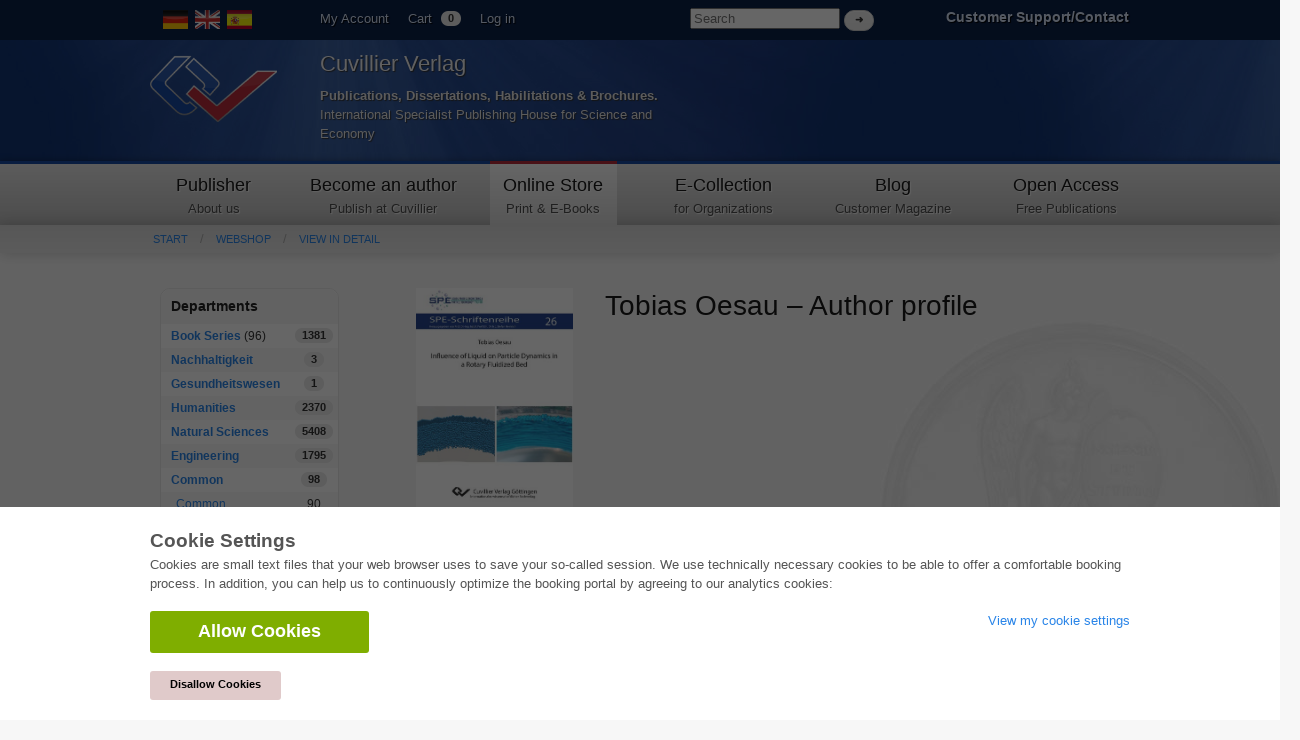

--- FILE ---
content_type: text/html; charset=utf-8
request_url: https://cuvillier.de/en/shop/people/64493-tobias-oesau
body_size: 5111
content:
<!DOCTYPE html>
<!-- paulirish.com/2008/conditional-stylesheets-vs-css-hacks-answer-neither/ -->
<!--[if lt IE 7 ]> <html class=\"ie6\" lang=\"en\"> <![endif]-->
<!--[if IE 7 ]> <html class=\"ie7\" lang=\"en\"> <![endif]-->
<!--[if IE 8 ]> <html class=\"ie8\" lang=\"en\"> <![endif]-->
<!--[if IE 9 ]> <html class=\"ie9\" lang=\"en\"> <![endif]-->
<!--[if (gt IE 9)|!(IE)]> <!--> <html lang=\"en\"> <![endif]-->
<head>
<meta charset='utf-8'>
<meta content='width=device-width, initial-scale=1.0' name='viewport'>
<meta content='875bc2711eb04feb9fa65b301b6f9142' name='p:domain_verify'>
<meta content='en' http-equiv='content-language'>
<meta content='uTqJlM2k_6rHZgpaVwKiMs_4TTg81usEfpZvTVNuiZA' name='google-site-verification'>
<link href='https://cuvillier.de/de/shop/people/64493-tobias-oesau' hreflang='de' rel='alternate'>
<link href='https://cuvillier.de/es/shop/people/64493-tobias-oesau' hreflang='es' rel='alternate'>
<title>Tobias Oesau – Author profile – Cuvillier Verlag</title>
<link href='https://cuvillier.de/en/shop/people/64493-tobias-oesau' rel='canonical'>
<link href='/favicon.ico' rel='shortcut icon' type='image/x-icon'>
<link href='/apple-touch-icon.png' rel='apple-touch-icon'>
<link href='/apple-touch-icon-57x57.png' rel='apple-touch-icon' sizes='57x57'>
<link href='/apple-touch-icon-72x72.png' rel='apple-touch-icon' sizes='72x72'>
<link href='/apple-touch-icon-76x76.png' rel='apple-touch-icon' sizes='76x76'>
<link href='/apple-touch-icon-114x114.png' rel='apple-touch-icon' sizes='114x114'>
<link href='/apple-touch-icon-120x120.png' rel='apple-touch-icon' sizes='120x120'>
<link href='/apple-touch-icon-144x144.png' rel='apple-touch-icon' sizes='144x144'>
<link href='/apple-touch-icon-152x152.png' rel='apple-touch-icon' sizes='152x152'>
<link href='/apple-touch-icon-180x180.png' rel='apple-touch-icon' sizes='180x180'>
<link href="/assets/application-af18d542899c1c9d9ad4620c48c9e142.css" media="all" rel="stylesheet" type="text/css" />
<script src="/assets/application-1e301e6b7e53b4a26351b08ac70adc74.js" type="text/javascript"></script>
<meta content="authenticity_token" name="csrf-param" />
<meta content="SWppJ/f89+OaJCH/1YukwI5saEECliL1hg16L+qzk9o=" name="csrf-token" />
</head>
<body class='application' id='shop'>
<script>
   $('body').css({'overflow':'hidden'});
</script>
<div class='cookie-wrapper'>
<div class='element--cookie-banner'>
<div class='element--card'>
<div class='cookie-padding'>
<div class='row'>
<div class='large-12 columns'>
<div class='card--title'>
Cookie Settings
</div>
<p>
Cookies are small text files that your web browser uses to save your so-called session. We use technically necessary cookies to be able to offer a comfortable booking process. In addition, you can help us to continuously optimize the booking portal by agreeing to our analytics cookies:
</p>
<div class='row'>
<div class='large-8 columns'>
<a href="/en/cookies/ga_allow" class="button green large radius" data-method="post" data-remote="true" onclick="$(&#x27;body&#x27;).css({overflow:&#x27;scroll&#x27;});" rel="nofollow"><i class='fa fa-check'></i>
Allow Cookies
</a><br>
<br>
<a href="/en/cookies/ga_disallow" class="button small radius" data-method="post" data-remote="true" onclick="$(&#x27;body&#x27;).css({overflow:&#x27;scroll&#x27;});" rel="nofollow" style="background: #e0caca; color: #000;"><i class='fa fa-times'></i>
Disallow Cookies
</a></div>
<div class='large-4 columns'>
<p>
<a href="/en/cookies"><i class='fa fa-arrow-right'></i>
View my cookie settings
</a></p>
</div>
</div>
</div>
</div>
</div>
</div>
</div>
</div>

<div class='web' id='layout'>
<a name='top_of_page'></a>
<div class='heaven'>
<div class='user-bar'>
<div class='row'>
<div class='two columns hide-on-phones'>
<div class='left'>
<div id='locales'>
<a href="/de/shop/people/64493-tobias-oesau"><img alt="De" class="language-icon" src="/assets/icons/de.png" /></a>
<img alt="En" class="language-icon" src="/assets/icons/en.png" />
<a href="/es/shop/people/64493-tobias-oesau"><img alt="Es" class="language-icon" src="/assets/icons/es.png" /></a>
</div>

</div>
</div>
<div class='seven columns'>
<ul class='left top-user-bar'>
<li><a href="/en/account">My Account</a></li>
<li>
<a href="/en/account/cart">Cart
<span class="cart-count-badge label round white">0</span>
</a></li>
<li>
<a href="/en/users/sign_in">Log in</a>
</li>
</ul>
<div class='show-on-phones'>
<div class='mobile-menu-button'>
<a class='burgermenu' href='#'>
☰
</a>
</div>
</div>
<div class='right hide-on-phones'>
<form accept-charset="UTF-8" action="/en/shop/publications" class="nice" method="get" style="display: inline !important;"><div style="margin:0;padding:0;display:inline"><input name="utf8" type="hidden" value="&#x2713;" /></div>
<input id="query" name="query" placeholder="Search" style="width: 150px;" type="search" />
<input class="white button round tiny nice" name="commit" style="margin-top: 10px; display: inline;" type="submit" value="➜" />
</form>

</div>
</div>
<div class='three columns customer-service hide-on-phones'>
<div class='right'>
<b>
<a href="/en/Kontakt">Customer Support/Contact
</a></b>
</div>
</div>
<div class='clearfix'></div>
</div>
</div>
</div>
<div class='show-on-phones'>
<form accept-charset="UTF-8" action="/en/shop/publications" class="nice" method="get" style="display: inline !important;"><div style="margin:0;padding:0;display:inline"><input name="utf8" type="hidden" value="&#x2713;" /></div>
<div class='row' style='background: #0a2047;'>
<div class='three columns phone-three'>
<input id="query" name="query" placeholder="Search" style="margin-left: 5px; margin-top: 14px; width: 100%;" type="search" />
</div>
<div class='three columns phone-one'>
<input class="white button round tiny nice" name="commit" style="display: inline;" type="submit" value="➜" />
</div>
</div>
</form>

</div>
<div class='header'>
<div class='row'>
<div class='two columns phone-one'>
<div class='cuv-logo'>
<a href="/en"><img alt="Logo_cuvillier_verlag" src="/assets/logos/Logo_Cuvillier_Verlag.png" /></a>
</div>
</div>
<div class='five columns cuvillier-info phone-three'>
<div class='hide-on-phones'>
<h3>Cuvillier Verlag</h3>
<p>
<strong>Publications, Dissertations, Habilitations &amp; Brochures.</strong>
<br>
International Specialist Publishing House for Science and Economy
</p>
</div>
<div class='show-on-phones'>
<h2>Cuvillier Verlag GmbH</h2>
</div>
</div>
<div class='twoneo columns hide-on-phones'></div>
<div class='four columns'>
<div class='show-on-phones'>
<div class='right'>
<div id='locales'>
<a href="/de/shop/people/64493-tobias-oesau"><img alt="De" class="language-icon" src="/assets/icons/de.png" /></a>
<img alt="En" class="language-icon" src="/assets/icons/en.png" />
<a href="/es/shop/people/64493-tobias-oesau"><img alt="Es" class="language-icon" src="/assets/icons/es.png" /></a>
</div>

</div>
</div>
</div>
</div>
</div>
<div class='hide-on-phones'>
<div class='navigation'>
<div class='row'>
<nav>
<div class='two columns nav-item first' id='publisher'>
<a href="/en/cuvillier-verlag"><h5>Publisher</h5>
<p class='top-nav-info'>
About us
</p>
</a></div>
<div class='three columns nav-item first' id='authors'>
<a href="/en/autorwerden"><h5>Become an author</h5>
<p class='top-nav-info'>
Publish at Cuvillier
</p>
</a></div>
<div class='two columns nav-item first' id='shop'>
<a href="/en/shop"><h5>Online Store</h5>
<p class='top-nav-info'>
Print & E-Books
</p>
</a></div>
<div class='three columns nav-item' id='ecollection'>
<a href="/en/ecollection"><h5>E-Collection</h5>
<p class='top-nav-info'>
for Organizations
</p>
</a></div>
<div class='two columns nav-item' id='blog'>
<a href="/en/blog"><h5>Blog</h5>
<p class='top-nav-info'>
Customer Magazine
</p>
</a></div>
<div class='two columns nav-item' id='open_access'>
<a href="/en/open_access"><h5>Open Access</h5>
<p class='top-nav-info'>
Free Publications
</p>
</a></div>
</nav>
</div>
</div>
</div>
<div class='crumbs'>
<div class='row'>
<div class='twelve columns'>
<ul class='breadcrumbs frontend'>
<li><a href="/en">Start</a></li>
<li><a href="/en/shop">Webshop</a></li>
<li><a href="/en/shop/people/64493-tobias-oesau">View in detail</a></li>

</ul>
<div class='show-on-phones'>
<div class='burgermenu-navigation hide-on-phones'>
<ul class='burgermenu-main'>
<li class='burgermenu-main-navigation'>
<a href="/en/cms/containers/1/pages/1">Publisher
</a></li>
<li class='burgermenu-main-navigation'>
<a href="/en/cms/containers/2/pages/2">Become an author
</a></li>
<li class='burgermenu-main-navigation'>
<a href="/en/shop">Online Store
</a></li>
<li class='burgermenu-main-navigation'>
<a href="/en/ecollection">E-Collection
</a></li>
<li class='burgermenu-main-navigation'>
<a href="/en/blog">Blog
</a></li>
<li class='burgermenu-main-navigation'>
<a href="/en/open_access">Open Access
</a></li>
<li class='burgermenu-main-navigation'>
<a href="/en/cms/containers/3/pages/35">Contact/Access
</a></li>
</ul>
</div>
</div>

</div>
</div>
</div>
<div class='yield'>
<div class='row'>
<div class='twelve columns'>

<div class='row'>
<div class='three columns'>
<table class='radius'>
<thead>
<th>Departments</th>
<th></th>
</thead>
<tbody>
<tr class='clickable shop-area-narrow'>
<td>
<strong><a href="/en/shop/series">Book Series</a></strong>
(96)
</td>
<td class='centered'>
<div class='label white round'>
1381
</div>
</td>
</tr>
<tr class='clickable shop-area-narrow'>
<td>
<strong><a href="/en/shop/areas/208-nachhaltigkeit">Nachhaltigkeit</a></strong>
</td>
<td class='centered'>
<div class='label white round'>
3
</div>
</td>
</tr>
<tr class='clickable shop-area-narrow'>
<td>
<strong><a href="/en/shop/areas/207-gesundheitswesen">Gesundheitswesen</a></strong>
</td>
<td class='centered'>
<div class='label white round'>
1
</div>
</td>
</tr>
<tr class='clickable shop-area-narrow'>
<td>
<strong><a href="/en/shop/areas/183-humanities">Humanities</a></strong>
</td>
<td class='centered'>
<div class='label white round'>
2370
</div>
</td>
</tr>
<tr class='clickable shop-area-narrow'>
<td>
<strong><a href="/en/shop/areas/184-natural-sciences">Natural Sciences</a></strong>
</td>
<td class='centered'>
<div class='label white round'>
5408
</div>
</td>
</tr>
<tr class='clickable shop-area-narrow'>
<td>
<strong><a href="/en/shop/areas/185-engineering">Engineering</a></strong>
</td>
<td class='centered'>
<div class='label white round'>
1795
</div>
</td>
</tr>
<tr class='clickable shop-area-narrow'>
<td>
<strong><a href="/en/shop/areas/187-common">Common</a></strong>
</td>
<td class='centered'>
<div class='label white round'>
98
</div>
</td>
</tr>
<tr class='clickable shop-area-narrow'>
<td class='shifted'>
<a href="/en/shop/areas/180-common">Common</a>
</td>
<td class='centered'>
90
</td>
</tr>
<tr class='clickable shop-area-narrow'>
<td class='shifted'>
<a href="/en/shop/areas/181-equestrian-sports" class="current_area">Equestrian sports</a>
</td>
<td class='centered'>
7
</td>
</tr>
<tr class='clickable shop-area-narrow'>
<td colspan='2'>
<b>
<a href="https://cuvillier.de/sites/leitlinien-unfallchirurgie/" target="_blank">Leitlinien Unfallchirurgie
<br>
5. Auflage bestellen
</a></b>
</td>
</tr>
</tbody>
</table>
<hr>
<h6>Advanced Search</h6>
<form accept-charset="UTF-8" action="/en/shop/publications" html="{:class=&gt;&quot;nice&quot;}" method="get"><div style="margin:0;padding:0;display:inline"><input name="utf8" type="hidden" value="&#x2713;" /></div>
<input class="full radius" id="query" name="query" placeholder="Full text search" type="search" />
<input class="full radius" id="isbn" name="isbn" placeholder="ISBN" type="search" />
<input class="full radius" id="title" name="title" placeholder="Title" type="search" />
<input class="full radius" id="author" name="author" placeholder="Author" type="search" />
<input class="full radius" id="keyword" name="keyword" placeholder="Keyword" type="search" />
<input class="white button radius tiny nice full" name="commit" type="submit" value="Search" />
</form>



</div>
<div class='nine columns'>
<div class='row'>
<div class='three columns hide-on-phones'>
<img alt="Influence of Liquid on Particle Dynamics in a Rotary Fluidized Bed" src="/uploads/publication/cover/9021/regular_2024-3-20_Umschlag_Oesau_converted_Cover.jpg" />
</div>
<div class='nine columns'>
<h1>Tobias Oesau – Author profile</h1>
</div>
</div>
<br>
<div class='row'>
<div class='twelve columns'>
<hr>
<div class='row publication-listing' id='publication_9021'>
<div class='two columns phone-one'>
<a href="/en/shop/publications/9021-influence-of-liquid-on-particle-dynamics-in-a-rotary-fluidized-bed"><img alt="Influence of Liquid on Particle Dynamics in a Rotary Fluidized Bed" class="cover" src="/uploads/publication/cover/9021/small_2024-3-20_Umschlag_Oesau_converted_Cover.jpg" /></a>
</div>
<div class='eight columns phone-three'>
<h6>
<a href="/en/shop/publications/9021-influence-of-liquid-on-particle-dynamics-in-a-rotary-fluidized-bed">Influence of Liquid on Particle Dynamics in a Rotary Fluidized Bed (Volume 26)</a>
</h6>
<a href="/en/shop/people/64493-tobias-oesau">Tobias Oesau</a>
<div class='contributor'>
Author
</div>
<div class='clearfix'></div>
<div class='hide-on-phones'>
ISBN-13 (Hard Copy):
978-3-73697-971-0
<br>
ISBN-13 (eBook):
978-3-73696-971-1
<br>
Final Book Format:
B5
</div>
<div class='publication-price' id='publication_9021'>
<div class='row'>
<div class='four columns'>
<img alt="Price_print" class="has-tip tip-top" data-tooltip="true" src="/assets/icons/price_print.png" title="Print Edition" />
<div class='price'>EUR 53.13</div>
<div class='clearfix'></div>
<form accept-charset="UTF-8" action="https://cuvillier.de/en/account/orders/populate" data-remote="true" method="post"><div style="margin:0;padding:0;display:inline"><input name="utf8" type="hidden" value="&#x2713;" /><input name="authenticity_token" type="hidden" value="SWppJ/f89+OaJCH/1YukwI5saEECliL1hg16L+qzk9o=" /></div><input id="order_publication_id" name="order[publication_id]" type="hidden" value="9021" />
<input id="order_variant" name="order[variant]" type="hidden" value="print" />
<input class="tiny radius nice white button" id="print" name="commit" type="submit" value="Add to Cart +" />
</form>

<div class='clearfix'></div>
</div>
<div class='four columns'>
<img alt="Price_ebook" class="has-tip tip-top" data-tooltip="true" src="/assets/icons/price_ebook.png" title="eBook" />
<div class='price'>EUR 37.10</div>
<div class='clearfix'></div>
<form accept-charset="UTF-8" action="https://cuvillier.de/en/account/orders/populate" data-remote="true" method="post"><div style="margin:0;padding:0;display:inline"><input name="utf8" type="hidden" value="&#x2713;" /><input name="authenticity_token" type="hidden" value="SWppJ/f89+OaJCH/1YukwI5saEECliL1hg16L+qzk9o=" /></div><input id="order_publication_id" name="order[publication_id]" type="hidden" value="9021" />
<input id="order_variant" name="order[variant]" type="hidden" value="ebook" />
<input class="tiny radius nice white button" id="ebook" name="commit" type="submit" value="Add to Cart +" />
</form>

<div class='clearfix'></div>
</div>
<div class='clearfix'></div>
</div>
</div>

</div>
<div class='two columns hide-on-phones'>
<div class='publication_date right'>
2024-04-04
</div>
<div class='clearfix'></div>
<div class='row'>
<div class='eight columns push-four'>
<div class='badge-area'>

</div>
</div>
</div>
</div>
</div>
<hr>

<a href="#top_of_page">▲ nach oben springen</a>

</div>
</div>
</div>
</div>

</div>
</div>
</div>
<div id='layout_footer'></div>
</div>
<div id='footer'>
<div id='linklists'>
<div class='row'>
<div class='three columns'>
<ul>
<h6><a href="/en/ecollection">E-Collection</a></h6>
<li><a href="/en/ecollection/pages/pricing#full_package">Full Package</a></li>
<li><a href="/en/ecollection/pages/pricing#area_packages">Department Packages</a></li>
<li><a href="/en/ecollection/pages/pricing#pick_and_choose">Pick &amp; Choose</a></li>
<li><a href="/en/ecollection/pages/delivery">E-Book Delivery</a></li>
<li><a href="/en/ecollection/pages/faq">Frequently Asked Questions (FAQ)</a></li>
</ul>
</div>
<div class='three columns'>
<ul>
<h6><a href="/en/shop">Online Store</a></h6>
<li><a href="/en/shop/people">All authors</a></li>
<li><a href="/en/shop/pages/shipping">Shipping costs</a></li>
<li><a href="/en/shop/pages/terms">Terms</a></li>
</ul>
</div>
<div class='three columns'>
<ul>
<h6>Autor werden</h6>
<li><a href="https://cuvillier.de/de/dissertation-veroeffentlichen">Publish dissertation</a></li>
<li><a href="https://cuvillier.de/de/habilitation-veroeffentlichen">Publish habilitation</a></li>
<li><a href="https://cuvillier.de/de/tagungsband-veroeffentlichen">Publish conference proceedings</a></li>
<li><a href="https://cuvillier.de/de/forschungsbericht-veroeffentlichen">Publish research report</a></li>
<li><a href="https://cuvillier.de/de/kongressband-veroeffentlichen">Publish congress volume</a></li>
</ul>
</div>
<div class='three columns'>
<ul>
<h6>Publishing House</h6>
<li><a href="/en/publishing_house/pages/terms">Licencing Terms</a></li>
<li><a href="/en/publishing_house/pages/cancellation_policy">Cancellation Instructions</a></li>
<li><a href="/en/publishing_house/pages/legal">Legally Responsible</a></li>
<li><a href="/en/cookies">Cookie Settings</a></li>
<li><a href="/en/publishing_house/pages/privacy">Privacy Policy</a></li>
</ul>
</div>
</div>
</div>
<div id='copyright'>
<div class='row'>
<div class='seven columns'>
<div class='footer-margin'>
<div class='tax-prices'>
All prices in Euro (EUR) incl. taxes.
&copy; 2026 Cuvillier Verlag GmbH
</div>
</div>
</div>
<div class='five columns hide-on-phones'>
<div class='footer-margin'>
<div class='follow-us'>
Folgen Sie uns
</div>
<img alt="Pfeil" src="/assets/footer/pfeil.png" />
<a href="https://www.facebook.com/Cuvillier.Fachverlag/" class="social-links" target="_blank"><img alt="Cuvillier_auf_facebook" src="/assets/footer/cuvillier_auf_facebook.png" />
</a><a href="https://www.instagram.com/cuvillierverlag/" target="_blank"><img alt="Cuvillier_auf_instagram" src="/assets/footer/cuvillier_auf_instagram.png" />
</a><a href="https://www.linkedin.com/company/cuvillier-verlag" target="_blank"><img alt="Cuvillier_auf_linkedin" src="/assets/footer/cuvillier_auf_linkedin.png" />
</a><a href="https://www.xing.com/companies/cuvillierverlag" target="_blank"><img alt="Cuvillier_auf_xing" src="/assets/footer/cuvillier_auf_xing.png" />
</a><a href="https://twitter.com/CuvillierVerlag" target="_blank"><img alt="Cuvillier_auf_twitter" src="/assets/footer/cuvillier_auf_twitter.png" />
</a><a href="https://cuvillier.de/de/newsletter"><img alt="Cuvillier_newsletter" src="/assets/footer/cuvillier_newsletter.png" />
</a></div>
</div>
</div>
</div>
</div>
</body>
